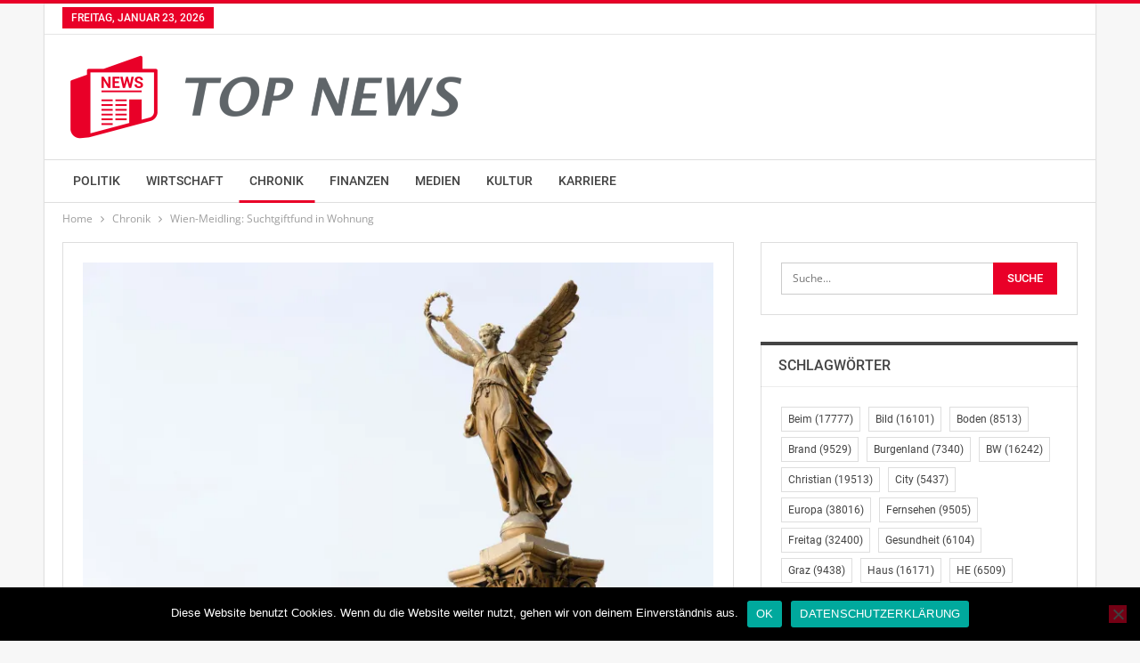

--- FILE ---
content_type: text/html; charset=UTF-8
request_url: https://www.top-news.at/2018/04/10/wien-meidling-suchtgiftfund-in-wohnung/
body_size: 14854
content:
<!DOCTYPE html>
<!--[if IE 8]>
<html class="ie ie8" lang="de"> <![endif]-->
<!--[if IE 9]>
<html class="ie ie9" lang="de"> <![endif]-->
<!--[if gt IE 9]><!-->
<html lang="de"> <!--<![endif]-->
<head>
<meta charset="UTF-8">
<meta http-equiv="X-UA-Compatible" content="IE=edge">
<meta name="viewport" content="width=device-width, initial-scale=1.0">
<link rel="pingback" href="https://www.top-news.at/xmlrpc.php"/>
<meta name='robots' content='index, follow, max-image-preview:large, max-snippet:-1, max-video-preview:-1' />
<style>img:is([sizes="auto" i], [sizes^="auto," i]) { contain-intrinsic-size: 3000px 1500px }</style>
<!-- This site is optimized with the Yoast SEO plugin v26.8 - https://yoast.com/product/yoast-seo-wordpress/ -->
<title>Wien-Meidling: Suchtgiftfund in Wohnung &#8902; TOP News Österreich - Nachrichten aus Österreich und der ganzen Welt</title>
<meta name="description" content="Auf TOP News Österreich erfahren jetzt schnell und aktuelle alles was in Österreich und der Welt passiert - kurz und direkt!" />
<link rel="canonical" href="https://www.top-news.at/2018/04/10/wien-meidling-suchtgiftfund-in-wohnung/" />
<meta property="og:locale" content="de_DE" />
<meta property="og:type" content="article" />
<meta property="og:title" content="Wien-Meidling: Suchtgiftfund in Wohnung &#8902; TOP News Österreich - Nachrichten aus Österreich und der ganzen Welt" />
<meta property="og:description" content="Auf TOP News Österreich erfahren jetzt schnell und aktuelle alles was in Österreich und der Welt passiert - kurz und direkt!" />
<meta property="og:url" content="https://www.top-news.at/2018/04/10/wien-meidling-suchtgiftfund-in-wohnung/" />
<meta property="og:site_name" content="TOP News Österreich - Nachrichten aus Österreich und der ganzen Welt" />
<meta property="article:published_time" content="2018-04-10T07:51:53+00:00" />
<meta property="og:image" content="https://i1.wp.com/www.top-news.at/wp-content/uploads/2019/02/chronik_8.jpg?fit=4928%2C3264&ssl=1" />
<meta property="og:image:width" content="4928" />
<meta property="og:image:height" content="3264" />
<meta property="og:image:type" content="image/jpeg" />
<meta name="author" content="admin" />
<meta name="twitter:card" content="summary_large_image" />
<meta name="twitter:label1" content="Verfasst von" />
<meta name="twitter:data1" content="admin" />
<meta name="twitter:label2" content="Geschätzte Lesezeit" />
<meta name="twitter:data2" content="1 Minute" />
<script type="application/ld+json" class="yoast-schema-graph">{"@context":"https://schema.org","@graph":[{"@type":"Article","@id":"https://www.top-news.at/2018/04/10/wien-meidling-suchtgiftfund-in-wohnung/#article","isPartOf":{"@id":"https://www.top-news.at/2018/04/10/wien-meidling-suchtgiftfund-in-wohnung/"},"author":{"name":"admin","@id":"https://www.top-news.at/#/schema/person/0a268abb16b5b7f5c3f74d84dab8ca41"},"headline":"Wien-Meidling: Suchtgiftfund in Wohnung","datePublished":"2018-04-10T07:51:53+00:00","mainEntityOfPage":{"@id":"https://www.top-news.at/2018/04/10/wien-meidling-suchtgiftfund-in-wohnung/"},"wordCount":200,"publisher":{"@id":"https://www.top-news.at/#organization"},"image":{"@id":"https://www.top-news.at/2018/04/10/wien-meidling-suchtgiftfund-in-wohnung/#primaryimage"},"thumbnailUrl":"https://i0.wp.com/www.top-news.at/wp-content/uploads/2019/02/chronik_8.jpg?fit=4928%2C3264&ssl=1","keywords":["Wien"],"articleSection":["Chronik"],"inLanguage":"de"},{"@type":"WebPage","@id":"https://www.top-news.at/2018/04/10/wien-meidling-suchtgiftfund-in-wohnung/","url":"https://www.top-news.at/2018/04/10/wien-meidling-suchtgiftfund-in-wohnung/","name":"Wien-Meidling: Suchtgiftfund in Wohnung &#8902; TOP News Österreich - Nachrichten aus Österreich und der ganzen Welt","isPartOf":{"@id":"https://www.top-news.at/#website"},"primaryImageOfPage":{"@id":"https://www.top-news.at/2018/04/10/wien-meidling-suchtgiftfund-in-wohnung/#primaryimage"},"image":{"@id":"https://www.top-news.at/2018/04/10/wien-meidling-suchtgiftfund-in-wohnung/#primaryimage"},"thumbnailUrl":"https://i0.wp.com/www.top-news.at/wp-content/uploads/2019/02/chronik_8.jpg?fit=4928%2C3264&ssl=1","datePublished":"2018-04-10T07:51:53+00:00","description":"Auf TOP News Österreich erfahren jetzt schnell und aktuelle alles was in Österreich und der Welt passiert - kurz und direkt!","breadcrumb":{"@id":"https://www.top-news.at/2018/04/10/wien-meidling-suchtgiftfund-in-wohnung/#breadcrumb"},"inLanguage":"de","potentialAction":[{"@type":"ReadAction","target":["https://www.top-news.at/2018/04/10/wien-meidling-suchtgiftfund-in-wohnung/"]}]},{"@type":"ImageObject","inLanguage":"de","@id":"https://www.top-news.at/2018/04/10/wien-meidling-suchtgiftfund-in-wohnung/#primaryimage","url":"https://i0.wp.com/www.top-news.at/wp-content/uploads/2019/02/chronik_8.jpg?fit=4928%2C3264&ssl=1","contentUrl":"https://i0.wp.com/www.top-news.at/wp-content/uploads/2019/02/chronik_8.jpg?fit=4928%2C3264&ssl=1","width":4928,"height":3264},{"@type":"BreadcrumbList","@id":"https://www.top-news.at/2018/04/10/wien-meidling-suchtgiftfund-in-wohnung/#breadcrumb","itemListElement":[{"@type":"ListItem","position":1,"name":"Startseite","item":"https://www.top-news.at/"},{"@type":"ListItem","position":2,"name":"Wien-Meidling: Suchtgiftfund in Wohnung"}]},{"@type":"WebSite","@id":"https://www.top-news.at/#website","url":"https://www.top-news.at/","name":"TOP News Österreich - Nachrichten aus Österreich und der ganzen Welt","description":"","publisher":{"@id":"https://www.top-news.at/#organization"},"potentialAction":[{"@type":"SearchAction","target":{"@type":"EntryPoint","urlTemplate":"https://www.top-news.at/?s={search_term_string}"},"query-input":{"@type":"PropertyValueSpecification","valueRequired":true,"valueName":"search_term_string"}}],"inLanguage":"de"},{"@type":"Organization","@id":"https://www.top-news.at/#organization","name":"TOP News Österreich Nachrichten","url":"https://www.top-news.at/","logo":{"@type":"ImageObject","inLanguage":"de","@id":"https://www.top-news.at/#/schema/logo/image/","url":"https://i0.wp.com/www.top-news.at/wp-content/uploads/2019/02/logo_1200x1200_trans.png?fit=1200%2C1200&ssl=1","contentUrl":"https://i0.wp.com/www.top-news.at/wp-content/uploads/2019/02/logo_1200x1200_trans.png?fit=1200%2C1200&ssl=1","width":1200,"height":1200,"caption":"TOP News Österreich Nachrichten"},"image":{"@id":"https://www.top-news.at/#/schema/logo/image/"}},{"@type":"Person","@id":"https://www.top-news.at/#/schema/person/0a268abb16b5b7f5c3f74d84dab8ca41","name":"admin","image":{"@type":"ImageObject","inLanguage":"de","@id":"https://www.top-news.at/#/schema/person/image/","url":"https://secure.gravatar.com/avatar/06172c2fdc46c84268db6cfc9957e429e7eb071a5cc08655705bfa4bcf35b51b?s=96&d=mm&r=g","contentUrl":"https://secure.gravatar.com/avatar/06172c2fdc46c84268db6cfc9957e429e7eb071a5cc08655705bfa4bcf35b51b?s=96&d=mm&r=g","caption":"admin"},"url":"https://www.top-news.at/author/admin/"}]}</script>
<!-- / Yoast SEO plugin. -->
<link rel='dns-prefetch' href='//secure.gravatar.com' />
<link rel='dns-prefetch' href='//cdn.jsdelivr.net' />
<link rel='dns-prefetch' href='//stats.wp.com' />
<link rel='dns-prefetch' href='//v0.wordpress.com' />
<link rel='dns-prefetch' href='//widgets.wp.com' />
<link rel='dns-prefetch' href='//s0.wp.com' />
<link rel='dns-prefetch' href='//0.gravatar.com' />
<link rel='dns-prefetch' href='//1.gravatar.com' />
<link rel='dns-prefetch' href='//2.gravatar.com' />
<link rel='preconnect' href='//i0.wp.com' />
<link rel='preconnect' href='//c0.wp.com' />
<link rel="alternate" type="application/rss+xml" title="TOP News Österreich - Nachrichten aus Österreich und der ganzen Welt &raquo; Feed" href="https://www.top-news.at/feed/" />
<link rel="alternate" type="application/rss+xml" title="TOP News Österreich - Nachrichten aus Österreich und der ganzen Welt &raquo; Kommentar-Feed" href="https://www.top-news.at/comments/feed/" />
<link rel="alternate" type="application/rss+xml" title="TOP News Österreich - Nachrichten aus Österreich und der ganzen Welt &raquo; Wien-Meidling: Suchtgiftfund in Wohnung-Kommentar-Feed" href="https://www.top-news.at/2018/04/10/wien-meidling-suchtgiftfund-in-wohnung/feed/" />
<link rel='stylesheet' id='jetpack_related-posts-css' href='https://c0.wp.com/p/jetpack/15.4/modules/related-posts/related-posts.css' type='text/css' media='all' />
<link rel='stylesheet' id='wp-block-library-css' href='https://c0.wp.com/c/6.8.3/wp-includes/css/dist/block-library/style.min.css' type='text/css' media='all' />
<style id='classic-theme-styles-inline-css' type='text/css'>
/*! This file is auto-generated */
.wp-block-button__link{color:#fff;background-color:#32373c;border-radius:9999px;box-shadow:none;text-decoration:none;padding:calc(.667em + 2px) calc(1.333em + 2px);font-size:1.125em}.wp-block-file__button{background:#32373c;color:#fff;text-decoration:none}
</style>
<link rel='stylesheet' id='mediaelement-css' href='https://c0.wp.com/c/6.8.3/wp-includes/js/mediaelement/mediaelementplayer-legacy.min.css' type='text/css' media='all' />
<link rel='stylesheet' id='wp-mediaelement-css' href='https://c0.wp.com/c/6.8.3/wp-includes/js/mediaelement/wp-mediaelement.min.css' type='text/css' media='all' />
<style id='jetpack-sharing-buttons-style-inline-css' type='text/css'>
.jetpack-sharing-buttons__services-list{display:flex;flex-direction:row;flex-wrap:wrap;gap:0;list-style-type:none;margin:5px;padding:0}.jetpack-sharing-buttons__services-list.has-small-icon-size{font-size:12px}.jetpack-sharing-buttons__services-list.has-normal-icon-size{font-size:16px}.jetpack-sharing-buttons__services-list.has-large-icon-size{font-size:24px}.jetpack-sharing-buttons__services-list.has-huge-icon-size{font-size:36px}@media print{.jetpack-sharing-buttons__services-list{display:none!important}}.editor-styles-wrapper .wp-block-jetpack-sharing-buttons{gap:0;padding-inline-start:0}ul.jetpack-sharing-buttons__services-list.has-background{padding:1.25em 2.375em}
</style>
<style id='global-styles-inline-css' type='text/css'>
:root{--wp--preset--aspect-ratio--square: 1;--wp--preset--aspect-ratio--4-3: 4/3;--wp--preset--aspect-ratio--3-4: 3/4;--wp--preset--aspect-ratio--3-2: 3/2;--wp--preset--aspect-ratio--2-3: 2/3;--wp--preset--aspect-ratio--16-9: 16/9;--wp--preset--aspect-ratio--9-16: 9/16;--wp--preset--color--black: #000000;--wp--preset--color--cyan-bluish-gray: #abb8c3;--wp--preset--color--white: #ffffff;--wp--preset--color--pale-pink: #f78da7;--wp--preset--color--vivid-red: #cf2e2e;--wp--preset--color--luminous-vivid-orange: #ff6900;--wp--preset--color--luminous-vivid-amber: #fcb900;--wp--preset--color--light-green-cyan: #7bdcb5;--wp--preset--color--vivid-green-cyan: #00d084;--wp--preset--color--pale-cyan-blue: #8ed1fc;--wp--preset--color--vivid-cyan-blue: #0693e3;--wp--preset--color--vivid-purple: #9b51e0;--wp--preset--gradient--vivid-cyan-blue-to-vivid-purple: linear-gradient(135deg,rgba(6,147,227,1) 0%,rgb(155,81,224) 100%);--wp--preset--gradient--light-green-cyan-to-vivid-green-cyan: linear-gradient(135deg,rgb(122,220,180) 0%,rgb(0,208,130) 100%);--wp--preset--gradient--luminous-vivid-amber-to-luminous-vivid-orange: linear-gradient(135deg,rgba(252,185,0,1) 0%,rgba(255,105,0,1) 100%);--wp--preset--gradient--luminous-vivid-orange-to-vivid-red: linear-gradient(135deg,rgba(255,105,0,1) 0%,rgb(207,46,46) 100%);--wp--preset--gradient--very-light-gray-to-cyan-bluish-gray: linear-gradient(135deg,rgb(238,238,238) 0%,rgb(169,184,195) 100%);--wp--preset--gradient--cool-to-warm-spectrum: linear-gradient(135deg,rgb(74,234,220) 0%,rgb(151,120,209) 20%,rgb(207,42,186) 40%,rgb(238,44,130) 60%,rgb(251,105,98) 80%,rgb(254,248,76) 100%);--wp--preset--gradient--blush-light-purple: linear-gradient(135deg,rgb(255,206,236) 0%,rgb(152,150,240) 100%);--wp--preset--gradient--blush-bordeaux: linear-gradient(135deg,rgb(254,205,165) 0%,rgb(254,45,45) 50%,rgb(107,0,62) 100%);--wp--preset--gradient--luminous-dusk: linear-gradient(135deg,rgb(255,203,112) 0%,rgb(199,81,192) 50%,rgb(65,88,208) 100%);--wp--preset--gradient--pale-ocean: linear-gradient(135deg,rgb(255,245,203) 0%,rgb(182,227,212) 50%,rgb(51,167,181) 100%);--wp--preset--gradient--electric-grass: linear-gradient(135deg,rgb(202,248,128) 0%,rgb(113,206,126) 100%);--wp--preset--gradient--midnight: linear-gradient(135deg,rgb(2,3,129) 0%,rgb(40,116,252) 100%);--wp--preset--font-size--small: 13px;--wp--preset--font-size--medium: 20px;--wp--preset--font-size--large: 36px;--wp--preset--font-size--x-large: 42px;--wp--preset--spacing--20: 0.44rem;--wp--preset--spacing--30: 0.67rem;--wp--preset--spacing--40: 1rem;--wp--preset--spacing--50: 1.5rem;--wp--preset--spacing--60: 2.25rem;--wp--preset--spacing--70: 3.38rem;--wp--preset--spacing--80: 5.06rem;--wp--preset--shadow--natural: 6px 6px 9px rgba(0, 0, 0, 0.2);--wp--preset--shadow--deep: 12px 12px 50px rgba(0, 0, 0, 0.4);--wp--preset--shadow--sharp: 6px 6px 0px rgba(0, 0, 0, 0.2);--wp--preset--shadow--outlined: 6px 6px 0px -3px rgba(255, 255, 255, 1), 6px 6px rgba(0, 0, 0, 1);--wp--preset--shadow--crisp: 6px 6px 0px rgba(0, 0, 0, 1);}:where(.is-layout-flex){gap: 0.5em;}:where(.is-layout-grid){gap: 0.5em;}body .is-layout-flex{display: flex;}.is-layout-flex{flex-wrap: wrap;align-items: center;}.is-layout-flex > :is(*, div){margin: 0;}body .is-layout-grid{display: grid;}.is-layout-grid > :is(*, div){margin: 0;}:where(.wp-block-columns.is-layout-flex){gap: 2em;}:where(.wp-block-columns.is-layout-grid){gap: 2em;}:where(.wp-block-post-template.is-layout-flex){gap: 1.25em;}:where(.wp-block-post-template.is-layout-grid){gap: 1.25em;}.has-black-color{color: var(--wp--preset--color--black) !important;}.has-cyan-bluish-gray-color{color: var(--wp--preset--color--cyan-bluish-gray) !important;}.has-white-color{color: var(--wp--preset--color--white) !important;}.has-pale-pink-color{color: var(--wp--preset--color--pale-pink) !important;}.has-vivid-red-color{color: var(--wp--preset--color--vivid-red) !important;}.has-luminous-vivid-orange-color{color: var(--wp--preset--color--luminous-vivid-orange) !important;}.has-luminous-vivid-amber-color{color: var(--wp--preset--color--luminous-vivid-amber) !important;}.has-light-green-cyan-color{color: var(--wp--preset--color--light-green-cyan) !important;}.has-vivid-green-cyan-color{color: var(--wp--preset--color--vivid-green-cyan) !important;}.has-pale-cyan-blue-color{color: var(--wp--preset--color--pale-cyan-blue) !important;}.has-vivid-cyan-blue-color{color: var(--wp--preset--color--vivid-cyan-blue) !important;}.has-vivid-purple-color{color: var(--wp--preset--color--vivid-purple) !important;}.has-black-background-color{background-color: var(--wp--preset--color--black) !important;}.has-cyan-bluish-gray-background-color{background-color: var(--wp--preset--color--cyan-bluish-gray) !important;}.has-white-background-color{background-color: var(--wp--preset--color--white) !important;}.has-pale-pink-background-color{background-color: var(--wp--preset--color--pale-pink) !important;}.has-vivid-red-background-color{background-color: var(--wp--preset--color--vivid-red) !important;}.has-luminous-vivid-orange-background-color{background-color: var(--wp--preset--color--luminous-vivid-orange) !important;}.has-luminous-vivid-amber-background-color{background-color: var(--wp--preset--color--luminous-vivid-amber) !important;}.has-light-green-cyan-background-color{background-color: var(--wp--preset--color--light-green-cyan) !important;}.has-vivid-green-cyan-background-color{background-color: var(--wp--preset--color--vivid-green-cyan) !important;}.has-pale-cyan-blue-background-color{background-color: var(--wp--preset--color--pale-cyan-blue) !important;}.has-vivid-cyan-blue-background-color{background-color: var(--wp--preset--color--vivid-cyan-blue) !important;}.has-vivid-purple-background-color{background-color: var(--wp--preset--color--vivid-purple) !important;}.has-black-border-color{border-color: var(--wp--preset--color--black) !important;}.has-cyan-bluish-gray-border-color{border-color: var(--wp--preset--color--cyan-bluish-gray) !important;}.has-white-border-color{border-color: var(--wp--preset--color--white) !important;}.has-pale-pink-border-color{border-color: var(--wp--preset--color--pale-pink) !important;}.has-vivid-red-border-color{border-color: var(--wp--preset--color--vivid-red) !important;}.has-luminous-vivid-orange-border-color{border-color: var(--wp--preset--color--luminous-vivid-orange) !important;}.has-luminous-vivid-amber-border-color{border-color: var(--wp--preset--color--luminous-vivid-amber) !important;}.has-light-green-cyan-border-color{border-color: var(--wp--preset--color--light-green-cyan) !important;}.has-vivid-green-cyan-border-color{border-color: var(--wp--preset--color--vivid-green-cyan) !important;}.has-pale-cyan-blue-border-color{border-color: var(--wp--preset--color--pale-cyan-blue) !important;}.has-vivid-cyan-blue-border-color{border-color: var(--wp--preset--color--vivid-cyan-blue) !important;}.has-vivid-purple-border-color{border-color: var(--wp--preset--color--vivid-purple) !important;}.has-vivid-cyan-blue-to-vivid-purple-gradient-background{background: var(--wp--preset--gradient--vivid-cyan-blue-to-vivid-purple) !important;}.has-light-green-cyan-to-vivid-green-cyan-gradient-background{background: var(--wp--preset--gradient--light-green-cyan-to-vivid-green-cyan) !important;}.has-luminous-vivid-amber-to-luminous-vivid-orange-gradient-background{background: var(--wp--preset--gradient--luminous-vivid-amber-to-luminous-vivid-orange) !important;}.has-luminous-vivid-orange-to-vivid-red-gradient-background{background: var(--wp--preset--gradient--luminous-vivid-orange-to-vivid-red) !important;}.has-very-light-gray-to-cyan-bluish-gray-gradient-background{background: var(--wp--preset--gradient--very-light-gray-to-cyan-bluish-gray) !important;}.has-cool-to-warm-spectrum-gradient-background{background: var(--wp--preset--gradient--cool-to-warm-spectrum) !important;}.has-blush-light-purple-gradient-background{background: var(--wp--preset--gradient--blush-light-purple) !important;}.has-blush-bordeaux-gradient-background{background: var(--wp--preset--gradient--blush-bordeaux) !important;}.has-luminous-dusk-gradient-background{background: var(--wp--preset--gradient--luminous-dusk) !important;}.has-pale-ocean-gradient-background{background: var(--wp--preset--gradient--pale-ocean) !important;}.has-electric-grass-gradient-background{background: var(--wp--preset--gradient--electric-grass) !important;}.has-midnight-gradient-background{background: var(--wp--preset--gradient--midnight) !important;}.has-small-font-size{font-size: var(--wp--preset--font-size--small) !important;}.has-medium-font-size{font-size: var(--wp--preset--font-size--medium) !important;}.has-large-font-size{font-size: var(--wp--preset--font-size--large) !important;}.has-x-large-font-size{font-size: var(--wp--preset--font-size--x-large) !important;}
:where(.wp-block-post-template.is-layout-flex){gap: 1.25em;}:where(.wp-block-post-template.is-layout-grid){gap: 1.25em;}
:where(.wp-block-columns.is-layout-flex){gap: 2em;}:where(.wp-block-columns.is-layout-grid){gap: 2em;}
:root :where(.wp-block-pullquote){font-size: 1.5em;line-height: 1.6;}
</style>
<!-- <link rel='stylesheet' id='cookie-notice-front-css' href='https://www.top-news.at/wp-content/plugins/cookie-notice/css/front.min.css?ver=2.5.11' type='text/css' media='all' /> -->
<link rel="stylesheet" type="text/css" href="//www.top-news.at/wp-content/cache/wpfc-minified/7b42jkh0/7y9ch.css" media="all"/>
<link rel='stylesheet' id='jetpack_likes-css' href='https://c0.wp.com/p/jetpack/15.4/modules/likes/style.css' type='text/css' media='all' />
<!-- <link rel='stylesheet' id='better-framework-main-fonts-css' href='//www.top-news.at/wp-content/uploads/omgf/better-framework-main-fonts/better-framework-main-fonts.css?ver=1662653345' type='text/css' media='all' /> -->
<link rel="stylesheet" type="text/css" href="//www.top-news.at/wp-content/cache/wpfc-minified/eewuostx/7y9ch.css" media="all"/>
<script type="text/javascript" id="jetpack_related-posts-js-extra">
/* <![CDATA[ */
var related_posts_js_options = {"post_heading":"h4"};
/* ]]> */
</script>
<script type="text/javascript" src="https://c0.wp.com/p/jetpack/15.4/_inc/build/related-posts/related-posts.min.js" id="jetpack_related-posts-js"></script>
<script type="text/javascript" id="cookie-notice-front-js-before">
/* <![CDATA[ */
var cnArgs = {"ajaxUrl":"https:\/\/www.top-news.at\/wp-admin\/admin-ajax.php","nonce":"aa149bc515","hideEffect":"fade","position":"bottom","onScroll":false,"onScrollOffset":100,"onClick":false,"cookieName":"cookie_notice_accepted","cookieTime":2592000,"cookieTimeRejected":2592000,"globalCookie":false,"redirection":false,"cache":false,"revokeCookies":false,"revokeCookiesOpt":"automatic"};
/* ]]> */
</script>
<script type="text/javascript" src="https://www.top-news.at/wp-content/plugins/cookie-notice/js/front.min.js?ver=2.5.11" id="cookie-notice-front-js"></script>
<script type="text/javascript" src="https://c0.wp.com/c/6.8.3/wp-includes/js/jquery/jquery.min.js" id="jquery-core-js"></script>
<script type="text/javascript" src="https://c0.wp.com/c/6.8.3/wp-includes/js/jquery/jquery-migrate.min.js" id="jquery-migrate-js"></script>
<!--[if lt IE 9]>
<script type="text/javascript" src="https://www.top-news.at/wp-content/plugins/better-adsmanager/includes/libs/better-framework/assets/js/html5shiv.min.js?ver=3.15.0" id="bf-html5shiv-js"></script>
<![endif]-->
<!--[if lt IE 9]>
<script type="text/javascript" src="https://www.top-news.at/wp-content/plugins/better-adsmanager/includes/libs/better-framework/assets/js/respond.min.js?ver=3.15.0" id="bf-respond-js"></script>
<![endif]-->
<link rel="https://api.w.org/" href="https://www.top-news.at/wp-json/" /><link rel="alternate" title="JSON" type="application/json" href="https://www.top-news.at/wp-json/wp/v2/posts/61429" /><link rel="EditURI" type="application/rsd+xml" title="RSD" href="https://www.top-news.at/xmlrpc.php?rsd" />
<meta name="generator" content="WordPress 6.8.3" />
<link rel='shortlink' href='https://wp.me/paLZwt-fYN' />
<link rel="alternate" title="oEmbed (JSON)" type="application/json+oembed" href="https://www.top-news.at/wp-json/oembed/1.0/embed?url=https%3A%2F%2Fwww.top-news.at%2F2018%2F04%2F10%2Fwien-meidling-suchtgiftfund-in-wohnung%2F" />
<!-- Google tag (gtag.js) -->
<script async src="https://www.googletagmanager.com/gtag/js?id=G-CBEHB0SYX9"></script>
<script>
window.dataLayer = window.dataLayer || [];
function gtag(){dataLayer.push(arguments);}
gtag('js', new Date());
gtag('config', 'G-CBEHB0SYX9');
</script>  	<style>img#wpstats{display:none}</style>
<link rel="apple-touch-icon" sizes="180x180" href="/wp-content/uploads/fbrfg/apple-touch-icon.png">
<link rel="icon" type="image/png" sizes="32x32" href="/wp-content/uploads/fbrfg/favicon-32x32.png">
<link rel="icon" type="image/png" sizes="16x16" href="/wp-content/uploads/fbrfg/favicon-16x16.png">
<link rel="manifest" href="/wp-content/uploads/fbrfg/site.webmanifest">
<link rel="mask-icon" href="/wp-content/uploads/fbrfg/safari-pinned-tab.svg" color="#5bbad5">
<link rel="shortcut icon" href="/wp-content/uploads/fbrfg/favicon.ico">
<meta name="msapplication-TileColor" content="#da532c">
<meta name="msapplication-config" content="/wp-content/uploads/fbrfg/browserconfig.xml">
<meta name="theme-color" content="#ffffff"><script type="application/ld+json">{
"@context": "http://schema.org/",
"@type": "Organization",
"@id": "#organization",
"logo": {
"@type": "ImageObject",
"url": "https://www.top-news.at/wp-content/uploads/2019/02/logo_100x488_trans.png"
},
"url": "https://www.top-news.at/",
"name": "TOP News \u00d6sterreich - Nachrichten aus \u00d6sterreich und der ganzen Welt",
"description": ""
}</script>
<script type="application/ld+json">{
"@context": "http://schema.org/",
"@type": "WebSite",
"name": "TOP News \u00d6sterreich - Nachrichten aus \u00d6sterreich und der ganzen Welt",
"alternateName": "",
"url": "https://www.top-news.at/"
}</script>
<script type="application/ld+json">{
"@context": "http://schema.org/",
"@type": "NewsArticle",
"headline": "Wien-Meidling: Suchtgiftfund in Wohnung",
"description": "\t\t\t\tWien (OTS) - Am 06. April 2018 um 21:15 Uhr wurden drei Streifenw\u00e4gen des Stadtpolizeikommandos Meidling in eine Wohnung in die Mandlgasse gerufen. Eine Hausbewohnerin hatte zuvor die Polizei verst\u00e4ndigt, weil sie einen offenbar heftigen Streit a",
"datePublished": "2018-04-10",
"dateModified": "2018-04-10",
"author": {
"@type": "Person",
"@id": "#person-admin",
"name": "admin"
},
"image": "https://i0.wp.com/www.top-news.at/wp-content/uploads/2019/02/chronik_8.jpg?fit=4928%2C3264&ssl=1",
"interactionStatistic": [
{
"@type": "InteractionCounter",
"interactionType": "http://schema.org/CommentAction",
"userInteractionCount": "0"
}
],
"publisher": {
"@id": "#organization"
},
"mainEntityOfPage": "https://www.top-news.at/2018/04/10/wien-meidling-suchtgiftfund-in-wohnung/"
}</script>
<!-- <link rel='stylesheet' id='bf-minifed-css-1' href='https://www.top-news.at/wp-content/bs-booster-cache/324eff5abc26119f38e6f4e8c711e082.css' type='text/css' media='all' /> -->
<!-- <link rel='stylesheet' id='7.7.0-1767178812' href='https://www.top-news.at/wp-content/bs-booster-cache/cb874e458007d16c0a7a8f6d09886a05.css' type='text/css' media='all' /> -->
<link rel="stylesheet" type="text/css" href="//www.top-news.at/wp-content/cache/wpfc-minified/kaz6y3tv/2m17a.css" media="all"/>
<link rel="icon" href="https://i0.wp.com/www.top-news.at/wp-content/uploads/2019/02/logo_1200x1200_trans.png?fit=32%2C32&#038;ssl=1" sizes="32x32" />
<link rel="icon" href="https://i0.wp.com/www.top-news.at/wp-content/uploads/2019/02/logo_1200x1200_trans.png?fit=192%2C192&#038;ssl=1" sizes="192x192" />
<link rel="apple-touch-icon" href="https://i0.wp.com/www.top-news.at/wp-content/uploads/2019/02/logo_1200x1200_trans.png?fit=180%2C180&#038;ssl=1" />
<meta name="msapplication-TileImage" content="https://i0.wp.com/www.top-news.at/wp-content/uploads/2019/02/logo_1200x1200_trans.png?fit=270%2C270&#038;ssl=1" />
<!-- BetterFramework Head Inline CSS -->
<style>
i.post-author.author {
display: none;
}
.post-title {
text-transform: none !important;
}
</style>
<!-- /BetterFramework Head Inline CSS-->
</head>
<body class="wp-singular post-template-default single single-post postid-61429 single-format-standard wp-theme-publisher cookies-not-set bs-theme bs-publisher bs-publisher-clean-tech active-light-box active-top-line ltr close-rh page-layout-2-col-right boxed single-prim-cat-6 single-cat-6  bs-ll-a" dir="ltr">
<div class="main-wrap content-main-wrap">
<header id="header" class="site-header header-style-2 full-width" itemscope="itemscope" itemtype="https://schema.org/WPHeader">
<section class="topbar topbar-style-1 hidden-xs hidden-xs">
<div class="content-wrap">
<div class="container">
<div class="topbar-inner clearfix">
<div class="section-menu">
<div id="menu-top" class="menu top-menu-wrapper" role="navigation" itemscope="itemscope" itemtype="https://schema.org/SiteNavigationElement">
<nav class="top-menu-container">
<ul id="top-navigation" class="top-menu menu clearfix bsm-pure">
<li id="topbar-date" class="menu-item menu-item-date">
<span
class="topbar-date">Freitag, Januar 23, 2026</span>
</li>
</ul>
</nav>
</div>
</div>
</div>
</div>
</div>
</section>
<div class="header-inner">
<div class="content-wrap">
<div class="container">
<div class="row">
<div class="row-height">
<div class="logo-col col-xs-12">
<div class="col-inside">
<div id="site-branding" class="site-branding">
<p  id="site-title" class="logo h1 img-logo">
<a href="https://www.top-news.at/" itemprop="url" rel="home">
<img id="site-logo" src="https://www.top-news.at/wp-content/uploads/2019/02/logo_100x488_trans.png"
alt="TOP News"  />
<span class="site-title">TOP News - </span>
</a>
</p>
</div><!-- .site-branding -->
</div>
</div>
</div>
</div>
</div>
</div>
</div>
<div id="menu-main" class="menu main-menu-wrapper" role="navigation" itemscope="itemscope" itemtype="https://schema.org/SiteNavigationElement">
<div class="main-menu-inner">
<div class="content-wrap">
<div class="container">
<nav class="main-menu-container">
<ul id="main-navigation" class="main-menu menu bsm-pure clearfix">
<li id="menu-item-14" class="menu-item menu-item-type-taxonomy menu-item-object-category menu-term-3 better-anim-fade menu-item-14"><a href="https://www.top-news.at/category/politik/">Politik</a></li>
<li id="menu-item-15" class="menu-item menu-item-type-taxonomy menu-item-object-category menu-term-4 better-anim-fade menu-item-15"><a href="https://www.top-news.at/category/wirtschaft/">Wirtschaft</a></li>
<li id="menu-item-9" class="menu-item menu-item-type-taxonomy menu-item-object-category current-post-ancestor current-menu-parent current-post-parent menu-term-6 better-anim-fade menu-item-9"><a href="https://www.top-news.at/category/chronik/">Chronik</a></li>
<li id="menu-item-10" class="menu-item menu-item-type-taxonomy menu-item-object-category menu-term-5 better-anim-fade menu-item-10"><a href="https://www.top-news.at/category/finanzen/">Finanzen</a></li>
<li id="menu-item-13" class="menu-item menu-item-type-taxonomy menu-item-object-category menu-term-7 better-anim-fade menu-item-13"><a href="https://www.top-news.at/category/medien/">Medien</a></li>
<li id="menu-item-12" class="menu-item menu-item-type-taxonomy menu-item-object-category menu-term-8 better-anim-fade menu-item-12"><a href="https://www.top-news.at/category/kultur/">Kultur</a></li>
<li id="menu-item-11" class="menu-item menu-item-type-taxonomy menu-item-object-category menu-term-9 better-anim-fade menu-item-11"><a href="https://www.top-news.at/category/karriere/">Karriere</a></li>
</ul><!-- #main-navigation -->
</nav><!-- .main-menu-container -->
</div>
</div>
</div>
</div><!-- .menu -->
</header><!-- .header -->
<div class="rh-header clearfix light deferred-block-exclude">
<div class="rh-container clearfix">
<div class="menu-container close">
<span class="menu-handler"><span class="lines"></span></span>
</div><!-- .menu-container -->
<div class="logo-container rh-img-logo">
<a href="https://www.top-news.at/" itemprop="url" rel="home">
<img src="https://www.top-news.at/wp-content/uploads/2019/02/logo_100x488_trans.png"
alt="TOP News Österreich - Nachrichten aus Österreich und der ganzen Welt"  />				</a>
</div><!-- .logo-container -->
</div><!-- .rh-container -->
</div><!-- .rh-header -->
<nav role="navigation" aria-label="Breadcrumbs" class="bf-breadcrumb clearfix bc-top-style"><div class="container bf-breadcrumb-container"><ul class="bf-breadcrumb-items" itemscope itemtype="http://schema.org/BreadcrumbList"><meta name="numberOfItems" content="3" /><meta name="itemListOrder" content="Ascending" /><li itemprop="itemListElement" itemscope itemtype="http://schema.org/ListItem" class="bf-breadcrumb-item bf-breadcrumb-begin"><a itemprop="item" href="https://www.top-news.at" rel="home"><span itemprop="name">Home</span></a><meta itemprop="position" content="1" /></li><li itemprop="itemListElement" itemscope itemtype="http://schema.org/ListItem" class="bf-breadcrumb-item"><a itemprop="item" href="https://www.top-news.at/category/chronik/" ><span itemprop="name">Chronik</span></a><meta itemprop="position" content="2" /></li><li itemprop="itemListElement" itemscope itemtype="http://schema.org/ListItem" class="bf-breadcrumb-item bf-breadcrumb-end"><span itemprop="name">Wien-Meidling: Suchtgiftfund in Wohnung</span><meta itemprop="item" content="https://www.top-news.at/2018/04/10/wien-meidling-suchtgiftfund-in-wohnung/"/><meta itemprop="position" content="3" /></li></ul></div></nav><div class="content-wrap">
<main id="content" class="content-container">
<div class="container layout-2-col layout-2-col-1 layout-right-sidebar layout-bc-before post-template-10">
<div class="row main-section">
<div class="col-sm-8 content-column">
<div class="single-container">
<article id="post-61429" class="post-61429 post type-post status-publish format-standard has-post-thumbnail  category-chronik tag-wien single-post-content">
<div class="single-featured"><img  alt="" data-src="https://i0.wp.com/www.top-news.at/wp-content/uploads/2019/02/chronik_8.jpg?resize=750%2C430&amp;ssl=1"></div>
<div class="post-header-inner">
<div class="post-header-title">
<h1 class="single-post-title">
<span class="post-title" itemprop="headline">Wien-Meidling: Suchtgiftfund in Wohnung</span>
</h1>
<div class="post-meta single-post-meta">
<span class="time"><time class="post-published updated"
datetime="2018-04-10T08:51:53+02:00">von <b>10. April 2018 08:51</b></time></span>
<span class="views post-meta-views rank-default" data-bpv-post="61429"><i class="bf-icon  fa fa-eye"></i> 183</span></div>
</div>
</div>
<div class="entry-content clearfix single-post-content">
<div class="continue-reading-content close"><p class="news_newstext">Wien (OTS) &#8211; Am 06. April 2018 um 21:15 Uhr wurden drei Streifenwägen des Stadtpolizeikommandos Meidling in eine Wohnung in die Mandlgasse gerufen. Eine Hausbewohnerin hatte zuvor die Polizei verständigt, weil sie einen offenbar heftigen Streit aus einer Wohnung wahrnehmen konnte. Eine 32-jährige Frau öffnete den Polizisten die Türe und sagte, dass es keinen Streit gegeben hätte. Da die Beamten jedoch Geräusche sowie einen starken Marihuana-Geruch aus der Wohnung wahrnehmen konnten, wurde Nachschau gehalten. Dabei konnte in einem Zimmer eine Indoor-Hanfaufzucht in einem entsprechenden Zelt vorgefunden und insgesamt 49 Cannabispflanzen sichergestellt werden. Die professionell angelegte Aufzucht wurde auch mit Ventilatoren belüftet und mithilfe einer Zeitschaltuhr beleuchtet. Weiters konnten in der Wohnung mehrere Gramm Heroin sichergestellt werden. Die 32-Jährige, die sich mit den Kindern in der Wohnung befand, sagte den Beamten, dass sie erst seit wenigen Tagen dort wohne und dass sie nichts von dem Suchtgift-Anbau gewusst hätte. Sie beschuldigte den 31-jährigen Vermieter, die Aufzucht zu betreiben.<br />
</p>
<p class="news_apa_rueckfrage_hinweis">Landespolizeidirektion Wien &#8211; Büro Öffentlichkeitsarbeit <br />
Pressesprecher Harald SÖRÖS <br />
+43 1 31310 72115 <br />
lpd-w-ref-pressestelle@polizei.gv.at<br />
</p>
<div class="vzc vzc-post-middle vzc-float-center vzc-align-center vzc-column-1 vzc-clearfix no-bg-box-model"></div> <p class="news_disclamer_long">OTS-ORIGINALTEXT PRESSEAUSSENDUNG UNTER AUSSCHLIESSLICHER INHALTLICHER VERANTWORTUNG DES AUSSENDERS. www.ots.at<br />
© Copyright APA-OTS Originaltext-Service GmbH und der jeweilige Aussender</p>
<div class="vzc vzc-post-inline vzc-float-center vzc-align-center vzc-column-1 vzc-clearfix no-bg-box-model"></div> <div class='sharedaddy sd-block sd-like jetpack-likes-widget-wrapper jetpack-likes-widget-unloaded' id='like-post-wrapper-159201273-61429-697308f4c8213' data-src='https://widgets.wp.com/likes/?ver=15.4#blog_id=159201273&amp;post_id=61429&amp;origin=www.top-news.at&amp;obj_id=159201273-61429-697308f4c8213' data-name='like-post-frame-159201273-61429-697308f4c8213' data-title='Liken oder rebloggen'><h3 class="sd-title">Gefällt mir:</h3><div class='likes-widget-placeholder post-likes-widget-placeholder' style='height: 55px;'><span class='button'><span>Gefällt mir</span></span> <span class="loading">Wird geladen …</span></div><span class='sd-text-color'></span><a class='sd-link-color'></a></div> 
<div id='jp-relatedposts' class='jp-relatedposts' >
<h3 class="jp-relatedposts-headline"><em>Ähnliche Beiträge</em></h3>
</div> </div><div class="continue-reading-container"><a href="#" class="continue-reading-btn btn">Weiterlesen..</a></div><div class="vzc vzc-post-bottom vzc-float-center vzc-align-center vzc-column-1 vzc-clearfix no-bg-box-model"></div>									</div>
<div class="entry-terms post-tags clearfix ">
<span class="terms-label"><i class="fa fa-tags"></i></span>
<a href="https://www.top-news.at/tag/wien/" rel="tag">Wien</a>	</div>
<div class="post-share single-post-share bottom-share clearfix style-9">
<div class="post-share-btn-group">
<span class="views post-share-btn post-share-btn-views rank-default" data-bpv-post="61429"><i class="bf-icon  fa fa-eye"></i> <b class="number">183</b></span>			</div>
<div class="share-handler-wrap ">
<span class="share-handler post-share-btn rank-default">
<i class="bf-icon  fa fa-share-alt"></i>						<b class="text">Share</b>
</span>
<span class="social-item facebook has-title"><a href="https://www.facebook.com/sharer.php?u=https%3A%2F%2Fwww.top-news.at%2F2018%2F04%2F10%2Fwien-meidling-suchtgiftfund-in-wohnung%2F" target="_blank" rel="nofollow noreferrer" class="bs-button-el" onclick="window.open(this.href, 'share-facebook','left=50,top=50,width=600,height=320,toolbar=0'); return false;"><span class="icon"><i class="bf-icon fa fa-facebook"></i></span><span class="item-title">Facebook</span></a></span><span class="social-item twitter has-title"><a href="https://twitter.com/share?text=Wien-Meidling: Suchtgiftfund in Wohnung&url=https%3A%2F%2Fwww.top-news.at%2F2018%2F04%2F10%2Fwien-meidling-suchtgiftfund-in-wohnung%2F" target="_blank" rel="nofollow noreferrer" class="bs-button-el" onclick="window.open(this.href, 'share-twitter','left=50,top=50,width=600,height=320,toolbar=0'); return false;"><span class="icon"><i class="bf-icon fa fa-twitter"></i></span><span class="item-title">Twitter</span></a></span><span class="social-item google_plus has-title"><a href="https://plus.google.com/share?url=https%3A%2F%2Fwww.top-news.at%2F2018%2F04%2F10%2Fwien-meidling-suchtgiftfund-in-wohnung%2F" target="_blank" rel="nofollow noreferrer" class="bs-button-el" onclick="window.open(this.href, 'share-google_plus','left=50,top=50,width=600,height=320,toolbar=0'); return false;"><span class="icon"><i class="bf-icon fa fa-google"></i></span><span class="item-title">Google+</span></a></span><span class="social-item reddit has-title"><a href="https://reddit.com/submit?url=https%3A%2F%2Fwww.top-news.at%2F2018%2F04%2F10%2Fwien-meidling-suchtgiftfund-in-wohnung%2F&title=Wien-Meidling: Suchtgiftfund in Wohnung" target="_blank" rel="nofollow noreferrer" class="bs-button-el" onclick="window.open(this.href, 'share-reddit','left=50,top=50,width=600,height=320,toolbar=0'); return false;"><span class="icon"><i class="bf-icon fa fa-reddit-alien"></i></span><span class="item-title">ReddIt</span></a></span><span class="social-item whatsapp has-title"><a href="whatsapp://send?text=Wien-Meidling: Suchtgiftfund in Wohnung %0A%0A https%3A%2F%2Fwww.top-news.at%2F2018%2F04%2F10%2Fwien-meidling-suchtgiftfund-in-wohnung%2F" target="_blank" rel="nofollow noreferrer" class="bs-button-el" onclick="window.open(this.href, 'share-whatsapp','left=50,top=50,width=600,height=320,toolbar=0'); return false;"><span class="icon"><i class="bf-icon fa fa-whatsapp"></i></span><span class="item-title">WhatsApp</span></a></span><span class="social-item pinterest has-title"><a href="https://pinterest.com/pin/create/button/?url=https%3A%2F%2Fwww.top-news.at%2F2018%2F04%2F10%2Fwien-meidling-suchtgiftfund-in-wohnung%2F&media=https://i0.wp.com/www.top-news.at/wp-content/uploads/2019/02/chronik_8.jpg?fit=4928%2C3264&ssl=1&description=Wien-Meidling: Suchtgiftfund in Wohnung" target="_blank" rel="nofollow noreferrer" class="bs-button-el" onclick="window.open(this.href, 'share-pinterest','left=50,top=50,width=600,height=320,toolbar=0'); return false;"><span class="icon"><i class="bf-icon fa fa-pinterest"></i></span><span class="item-title">Pinterest</span></a></span><span class="social-item email has-title"><a href="mailto:?subject=Wien-Meidling: Suchtgiftfund in Wohnung&body=https%3A%2F%2Fwww.top-news.at%2F2018%2F04%2F10%2Fwien-meidling-suchtgiftfund-in-wohnung%2F" target="_blank" rel="nofollow noreferrer" class="bs-button-el" onclick="window.open(this.href, 'share-email','left=50,top=50,width=600,height=320,toolbar=0'); return false;"><span class="icon"><i class="bf-icon fa fa-envelope-open"></i></span><span class="item-title">Email</span></a></span></div>		</div>
</article>
</div>
</div><!-- .content-column -->
<div class="col-sm-4 sidebar-column sidebar-column-primary">
<aside id="sidebar-primary-sidebar" class="sidebar" role="complementary" aria-label="Primary Sidebar Sidebar" itemscope="itemscope" itemtype="https://schema.org/WPSideBar">
<div id="search-2" class=" h-ni w-nt primary-sidebar-widget widget widget_search"><form role="search" method="get" class="search-form clearfix" action="https://www.top-news.at">
<input type="search" class="search-field"
placeholder="Suche..."
value="" name="s"
title="Suchen nach:"
autocomplete="off">
<input type="submit" class="search-submit" value="Suche">
</form><!-- .search-form -->
</div><div id="tag_cloud-3" class=" h-ni w-t primary-sidebar-widget widget widget_tag_cloud"><div class="section-heading sh-t2 sh-s1"><span class="h-text">Schlagwörter</span></div><div class="tagcloud"><a href="https://www.top-news.at/tag/beim/" class="tag-cloud-link tag-link-57 tag-link-position-1" style="font-size: 12.877419354839pt;" aria-label="Beim (17.777 Einträge)">Beim<span class="tag-link-count"> (17777)</span></a>
<a href="https://www.top-news.at/tag/bild/" class="tag-cloud-link tag-link-4846 tag-link-position-2" style="font-size: 12.516129032258pt;" aria-label="Bild (16.101 Einträge)">Bild<span class="tag-link-count"> (16101)</span></a>
<a href="https://www.top-news.at/tag/boden/" class="tag-cloud-link tag-link-55 tag-link-position-3" style="font-size: 9.9870967741935pt;" aria-label="Boden (8.513 Einträge)">Boden<span class="tag-link-count"> (8513)</span></a>
<a href="https://www.top-news.at/tag/brand/" class="tag-cloud-link tag-link-207 tag-link-position-4" style="font-size: 10.438709677419pt;" aria-label="Brand (9.529 Einträge)">Brand<span class="tag-link-count"> (9529)</span></a>
<a href="https://www.top-news.at/tag/burgenland/" class="tag-cloud-link tag-link-34 tag-link-position-5" style="font-size: 9.4451612903226pt;" aria-label="Burgenland (7.340 Einträge)">Burgenland<span class="tag-link-count"> (7340)</span></a>
<a href="https://www.top-news.at/tag/bw/" class="tag-cloud-link tag-link-4851 tag-link-position-6" style="font-size: 12.516129032258pt;" aria-label="BW (16.242 Einträge)">BW<span class="tag-link-count"> (16242)</span></a>
<a href="https://www.top-news.at/tag/christian/" class="tag-cloud-link tag-link-14 tag-link-position-7" style="font-size: 13.238709677419pt;" aria-label="Christian (19.513 Einträge)">Christian<span class="tag-link-count"> (19513)</span></a>
<a href="https://www.top-news.at/tag/city/" class="tag-cloud-link tag-link-20 tag-link-position-8" style="font-size: 8.2709677419355pt;" aria-label="City (5.437 Einträge)">City<span class="tag-link-count"> (5437)</span></a>
<a href="https://www.top-news.at/tag/europa/" class="tag-cloud-link tag-link-24 tag-link-position-9" style="font-size: 15.858064516129pt;" aria-label="Europa (38.016 Einträge)">Europa<span class="tag-link-count"> (38016)</span></a>
<a href="https://www.top-news.at/tag/fernsehen/" class="tag-cloud-link tag-link-1859 tag-link-position-10" style="font-size: 10.438709677419pt;" aria-label="Fernsehen (9.505 Einträge)">Fernsehen<span class="tag-link-count"> (9505)</span></a>
<a href="https://www.top-news.at/tag/freitag/" class="tag-cloud-link tag-link-65 tag-link-position-11" style="font-size: 15.225806451613pt;" aria-label="Freitag (32.400 Einträge)">Freitag<span class="tag-link-count"> (32400)</span></a>
<a href="https://www.top-news.at/tag/gesundheit/" class="tag-cloud-link tag-link-1832 tag-link-position-12" style="font-size: 8.7225806451613pt;" aria-label="Gesundheit (6.104 Einträge)">Gesundheit<span class="tag-link-count"> (6104)</span></a>
<a href="https://www.top-news.at/tag/graz/" class="tag-cloud-link tag-link-75 tag-link-position-13" style="font-size: 10.348387096774pt;" aria-label="Graz (9.438 Einträge)">Graz<span class="tag-link-count"> (9438)</span></a>
<a href="https://www.top-news.at/tag/haus/" class="tag-cloud-link tag-link-21 tag-link-position-14" style="font-size: 12.516129032258pt;" aria-label="Haus (16.171 Einträge)">Haus<span class="tag-link-count"> (16171)</span></a>
<a href="https://www.top-news.at/tag/he/" class="tag-cloud-link tag-link-4850 tag-link-position-15" style="font-size: 8.9032258064516pt;" aria-label="HE (6.509 Einträge)">HE<span class="tag-link-count"> (6509)</span></a>
<a href="https://www.top-news.at/tag/innsbruck/" class="tag-cloud-link tag-link-63 tag-link-position-16" style="font-size: 9.1741935483871pt;" aria-label="Innsbruck (6.905 Einträge)">Innsbruck<span class="tag-link-count"> (6905)</span></a>
<a href="https://www.top-news.at/tag/klagenfurt/" class="tag-cloud-link tag-link-60 tag-link-position-17" style="font-size: 8pt;" aria-label="Klagenfurt (5.069 Einträge)">Klagenfurt<span class="tag-link-count"> (5069)</span></a>
<a href="https://www.top-news.at/tag/klaus/" class="tag-cloud-link tag-link-50 tag-link-position-18" style="font-size: 9.1741935483871pt;" aria-label="Klaus (6.883 Einträge)">Klaus<span class="tag-link-count"> (6883)</span></a>
<a href="https://www.top-news.at/tag/kriminalitaet/" class="tag-cloud-link tag-link-2063 tag-link-position-19" style="font-size: 19.01935483871pt;" aria-label="Kriminalität (84.375 Einträge)">Kriminalität<span class="tag-link-count"> (84375)</span></a>
<a href="https://www.top-news.at/tag/kaernten/" class="tag-cloud-link tag-link-35 tag-link-position-20" style="font-size: 10.258064516129pt;" aria-label="Kärnten (9.185 Einträge)">Kärnten<span class="tag-link-count"> (9185)</span></a>
<a href="https://www.top-news.at/tag/landesregierung/" class="tag-cloud-link tag-link-158 tag-link-position-21" style="font-size: 8.8129032258065pt;" aria-label="Landesregierung (6.320 Einträge)">Landesregierung<span class="tag-link-count"> (6320)</span></a>
<a href="https://www.top-news.at/tag/linz/" class="tag-cloud-link tag-link-54 tag-link-position-22" style="font-size: 10.61935483871pt;" aria-label="Linz (10.108 Einträge)">Linz<span class="tag-link-count"> (10108)</span></a>
<a href="https://www.top-news.at/tag/medien/" class="tag-cloud-link tag-link-1860 tag-link-position-23" style="font-size: 10.529032258065pt;" aria-label="Medien (9.837 Einträge)">Medien<span class="tag-link-count"> (9837)</span></a>
<a href="https://www.top-news.at/tag/ni/" class="tag-cloud-link tag-link-4864 tag-link-position-24" style="font-size: 11.883870967742pt;" aria-label="NI (13.669 Einträge)">NI<span class="tag-link-count"> (13669)</span></a>
<a href="https://www.top-news.at/tag/niederoesterreich/" class="tag-cloud-link tag-link-28 tag-link-position-25" style="font-size: 14.322580645161pt;" aria-label="Niederösterreich (25.892 Einträge)">Niederösterreich<span class="tag-link-count"> (25892)</span></a>
<a href="https://www.top-news.at/tag/nrw/" class="tag-cloud-link tag-link-4847 tag-link-position-26" style="font-size: 14.412903225806pt;" aria-label="NRW (26.322 Einträge)">NRW<span class="tag-link-count"> (26322)</span></a>
<a href="https://www.top-news.at/tag/oberoesterreich/" class="tag-cloud-link tag-link-36 tag-link-position-27" style="font-size: 10.98064516129pt;" aria-label="Oberösterreich (10.858 Einträge)">Oberösterreich<span class="tag-link-count"> (10858)</span></a>
<a href="https://www.top-news.at/tag/parlament/" class="tag-cloud-link tag-link-45 tag-link-position-28" style="font-size: 11.251612903226pt;" aria-label="Parlament (11.842 Einträge)">Parlament<span class="tag-link-count"> (11842)</span></a>
<a href="https://www.top-news.at/tag/peter/" class="tag-cloud-link tag-link-72 tag-link-position-29" style="font-size: 14.322580645161pt;" aria-label="Peter (25.875 Einträge)">Peter<span class="tag-link-count"> (25875)</span></a>
<a href="https://www.top-news.at/tag/platz/" class="tag-cloud-link tag-link-78 tag-link-position-30" style="font-size: 13.509677419355pt;" aria-label="Platz (20.976 Einträge)">Platz<span class="tag-link-count"> (20976)</span></a>
<a href="https://www.top-news.at/tag/politik/" class="tag-cloud-link tag-link-1821 tag-link-position-31" style="font-size: 9.8064516129032pt;" aria-label="Politik (8.220 Einträge)">Politik<span class="tag-link-count"> (8220)</span></a>
<a href="https://www.top-news.at/tag/polizei/" class="tag-cloud-link tag-link-2657 tag-link-position-32" style="font-size: 19.01935483871pt;" aria-label="Polizei (84.141 Einträge)">Polizei<span class="tag-link-count"> (84141)</span></a>
<a href="https://www.top-news.at/tag/post/" class="tag-cloud-link tag-link-140 tag-link-position-33" style="font-size: 8pt;" aria-label="Post (5.121 Einträge)">Post<span class="tag-link-count"> (5121)</span></a>
<a href="https://www.top-news.at/tag/presseschau/" class="tag-cloud-link tag-link-4862 tag-link-position-34" style="font-size: 9.7161290322581pt;" aria-label="Presseschau (7.902 Einträge)">Presseschau<span class="tag-link-count"> (7902)</span></a>
<a href="https://www.top-news.at/tag/rp/" class="tag-cloud-link tag-link-4881 tag-link-position-35" style="font-size: 11.522580645161pt;" aria-label="RP (12.464 Einträge)">RP<span class="tag-link-count"> (12464)</span></a>
<a href="https://www.top-news.at/tag/salzburg/" class="tag-cloud-link tag-link-17 tag-link-position-36" style="font-size: 11.522580645161pt;" aria-label="Salzburg (12.709 Einträge)">Salzburg<span class="tag-link-count"> (12709)</span></a>
<a href="https://www.top-news.at/tag/seiten/" class="tag-cloud-link tag-link-42 tag-link-position-37" style="font-size: 10.529032258065pt;" aria-label="Seiten (9.754 Einträge)">Seiten<span class="tag-link-count"> (9754)</span></a>
<a href="https://www.top-news.at/tag/sommer/" class="tag-cloud-link tag-link-46 tag-link-position-38" style="font-size: 11.883870967742pt;" aria-label="Sommer (13.838 Einträge)">Sommer<span class="tag-link-count"> (13838)</span></a>
<a href="https://www.top-news.at/tag/sonntag/" class="tag-cloud-link tag-link-81 tag-link-position-39" style="font-size: 14.141935483871pt;" aria-label="Sonntag (24.442 Einträge)">Sonntag<span class="tag-link-count"> (24442)</span></a>
<a href="https://www.top-news.at/tag/steiermark/" class="tag-cloud-link tag-link-37 tag-link-position-40" style="font-size: 10.529032258065pt;" aria-label="Steiermark (9.772 Einträge)">Steiermark<span class="tag-link-count"> (9772)</span></a>
<a href="https://www.top-news.at/tag/th/" class="tag-cloud-link tag-link-4899 tag-link-position-41" style="font-size: 8.8129032258065pt;" aria-label="TH (6.375 Einträge)">TH<span class="tag-link-count"> (6375)</span></a>
<a href="https://www.top-news.at/tag/tirol/" class="tag-cloud-link tag-link-38 tag-link-position-42" style="font-size: 10.438709677419pt;" aria-label="Tirol (9.528 Einträge)">Tirol<span class="tag-link-count"> (9528)</span></a>
<a href="https://www.top-news.at/tag/tv-ausblick/" class="tag-cloud-link tag-link-4867 tag-link-position-43" style="font-size: 8.7225806451613pt;" aria-label="TV-Ausblick (6.179 Einträge)">TV-Ausblick<span class="tag-link-count"> (6179)</span></a>
<a href="https://www.top-news.at/tag/vorarlberg/" class="tag-cloud-link tag-link-39 tag-link-position-44" style="font-size: 8.8129032258065pt;" aria-label="Vorarlberg (6.309 Einträge)">Vorarlberg<span class="tag-link-count"> (6309)</span></a>
<a href="https://www.top-news.at/tag/wien/" class="tag-cloud-link tag-link-12 tag-link-position-45" style="font-size: 22pt;" aria-label="Wien (181.092 Einträge)">Wien<span class="tag-link-count"> (181092)</span></a></div>
</div>
<div id="recent-posts-2" class=" h-ni w-nt primary-sidebar-widget widget widget_recent_entries">
<div class="section-heading sh-t2 sh-s1"><span class="h-text">Neueste Beiträge</span></div>
<ul>
<li>
<a href="https://www.top-news.at/2026/01/23/orf-und-ski-austria-verlaengern-partnerschaft-bis-2032/">ORF und Ski Austria verlängern Partnerschaft bis 2032</a>
</li>
<li>
<a href="https://www.top-news.at/2026/01/22/unaufhaltsam-fuer-die-umwelt-schwarzenegger-auktion-sammelt-13-millionen-euro/">Unaufhaltsam für die Umwelt: Schwarzenegger Auktion sammelt 1,3 Millionen Euro</a>
</li>
<li>
<a href="https://www.top-news.at/2026/01/22/vor-endlich-freie-fahrt-fuer-die-verbindungsbahn-spuerbare-entlastung-fuer-den-oeffentlichen-verkehr/">VOR: Endlich freie Fahrt für die Verbindungsbahn – spürbare Entlastung für den öffentlichen Verkehr</a>
</li>
<li>
<a href="https://www.top-news.at/2026/01/22/wirtschaftsausschuss-kandidaten-fuer-e-control-vorstand-stellen-sich-hearing/">Wirtschaftsausschuss: Kandidaten für E-Control Vorstand stellen sich Hearing</a>
</li>
<li>
<a href="https://www.top-news.at/2026/01/22/diddl-is-back/">Diddl® is back</a>
</li>
</ul>
</div><div id="categories-2" class=" h-ni w-nt primary-sidebar-widget widget widget_categories"><div class="section-heading sh-t2 sh-s1"><span class="h-text">Kategorien</span></div>
<ul>
<li class="cat-item cat-item-1"><a href="https://www.top-news.at/category/allgemein/">Allgemein</a>
</li>
<li class="cat-item cat-item-6"><a href="https://www.top-news.at/category/chronik/">Chronik</a>
</li>
<li class="cat-item cat-item-5"><a href="https://www.top-news.at/category/finanzen/">Finanzen</a>
</li>
<li class="cat-item cat-item-9"><a href="https://www.top-news.at/category/karriere/">Karriere</a>
</li>
<li class="cat-item cat-item-8"><a href="https://www.top-news.at/category/kultur/">Kultur</a>
</li>
<li class="cat-item cat-item-7"><a href="https://www.top-news.at/category/medien/">Medien</a>
</li>
<li class="cat-item cat-item-3"><a href="https://www.top-news.at/category/politik/">Politik</a>
</li>
<li class="cat-item cat-item-2239"><a href="https://www.top-news.at/category/polizei/">Polizei</a>
</li>
<li class="cat-item cat-item-2179"><a href="https://www.top-news.at/category/sport/">Sport</a>
</li>
<li class="cat-item cat-item-4"><a href="https://www.top-news.at/category/wirtschaft/">Wirtschaft</a>
</li>
</ul>
</div><div id="custom_html-5" class="widget_text  widget_categories h-ni w-nt primary-sidebar-widget widget widget_custom_html"><div class="textwidget custom-html-widget"><ul>
<li class="cat-item cat-item-999"><a href="https://www.presse-nachrichten.de">Nachrichten in Deutschland</a></li>
</ul></div></div></aside>
</div><!-- .primary-sidebar-column -->
</div><!-- .main-section -->
</div><!-- .layout-2-col -->
</main><!-- main -->
</div><!-- .content-wrap -->
<div class="container adcontainer"><div class="vzc vzc-before-footer vzc-pubadban vzc-show-desktop vzc-show-tablet-portrait vzc-show-tablet-landscape vzc-show-phone vzc-loc-footer_before vzc-align-center vzc-column-1 vzc-clearfix no-bg-box-model"></div></div>	<footer id="site-footer" class="site-footer full-width stretched">
<div class="copy-footer">
<div class="content-wrap">
<div class="container">
<div class="row">
<div class="col-lg-12">
<div id="menu-footer" class="menu footer-menu-wrapper" role="navigation" itemscope="itemscope" itemtype="https://schema.org/SiteNavigationElement">
<nav class="footer-menu-container">
<ul id="footer-navigation" class="footer-menu menu clearfix">
<li id="menu-item-34596" class="menu-item menu-item-type-post_type menu-item-object-page menu-item-privacy-policy better-anim-fade menu-item-34596"><a href="https://www.top-news.at/datenschutz/">Nutzungsrichtlinien / Datenschutzerklärung</a></li>
<li id="menu-item-34597" class="menu-item menu-item-type-post_type menu-item-object-page better-anim-fade menu-item-34597"><a href="https://www.top-news.at/impressum/">Impressum</a></li>
</ul>
</nav>
</div>
</div>
</div>
<div class="row footer-copy-row">
<div class="copy-1 col-lg-6 col-md-6 col-sm-6 col-xs-12">
© 2026 - TOP News Österreich - Nachrichten aus Österreich und der ganzen Welt. 						</div>
<div class="copy-2 col-lg-6 col-md-6 col-sm-6 col-xs-12">
</div>
</div>
</div>
</div>
</div>
</footer><!-- .footer -->
</div><!-- .main-wrap -->
<span class="back-top"><i class="fa fa-arrow-up"></i></span>
<script type="speculationrules">
{"prefetch":[{"source":"document","where":{"and":[{"href_matches":"\/*"},{"not":{"href_matches":["\/wp-*.php","\/wp-admin\/*","\/wp-content\/uploads\/*","\/wp-content\/*","\/wp-content\/plugins\/*","\/wp-content\/themes\/publisher\/*","\/*\\?(.+)"]}},{"not":{"selector_matches":"a[rel~=\"nofollow\"]"}},{"not":{"selector_matches":".no-prefetch, .no-prefetch a"}}]},"eagerness":"conservative"}]}
</script>
<script type="text/javascript" id="publisher-theme-pagination-js-extra">
/* <![CDATA[ */
var bs_pagination_loc = {"loading":"<div class=\"bs-loading\"><div><\/div><div><\/div><div><\/div><div><\/div><div><\/div><div><\/div><div><\/div><div><\/div><div><\/div><\/div>"};
/* ]]> */
</script>
<script type="text/javascript" id="smart-lists-pack-pro-js-extra">
/* <![CDATA[ */
var bs_smart_lists_loc = {"translations":{"nav_next":"Next","nav_prev":"Prev","trans_x_of_y":"%1$s of %2$s","trans_page_x_of_y":"Page %1$s of %2$s"}};
/* ]]> */
</script>
<script type="text/javascript" id="publisher-js-extra">
/* <![CDATA[ */
var publisher_theme_global_loc = {"page":{"boxed":"boxed"},"header":{"style":"style-2","boxed":"full-width"},"ajax_url":"https:\/\/www.top-news.at\/wp-admin\/admin-ajax.php","loading":"<div class=\"bs-loading\"><div><\/div><div><\/div><div><\/div><div><\/div><div><\/div><div><\/div><div><\/div><div><\/div><div><\/div><\/div>","translations":{"tabs_all":"Alle","tabs_more":"mehr","lightbox_expand":"Expand the image","lightbox_close":"Schlie\u00dfen"},"lightbox":{"not_classes":""},"main_menu":{"more_menu":"enable"},"top_menu":{"more_menu":"enable"},"skyscraper":{"sticky_gap":30,"sticky":true,"position":"after-header"},"share":{"more":true},"refresh_googletagads":"1","notification":{"subscribe_msg":"By clicking the subscribe button you will never miss the new articles!","subscribed_msg":"You're subscribed to notifications","subscribe_btn":"Subscribe","subscribed_btn":"Unsubscribe"}};
var publisher_theme_ajax_search_loc = {"ajax_url":"https:\/\/www.top-news.at\/wp-admin\/admin-ajax.php","previewMarkup":"<div class=\"ajax-search-results-wrapper ajax-search-no-product ajax-search-fullwidth\">\n\t<div class=\"ajax-search-results\">\n\t\t<div class=\"ajax-ajax-posts-list\">\n\t\t\t<div class=\"clean-title heading-typo\">\n\t\t\t\t<span>Beitr\u00e4ge<\/span>\n\t\t\t<\/div>\n\t\t\t<div class=\"posts-lists\" data-section-name=\"posts\"><\/div>\n\t\t<\/div>\n\t\t<div class=\"ajax-taxonomy-list\">\n\t\t\t<div class=\"ajax-categories-columns\">\n\t\t\t\t<div class=\"clean-title heading-typo\">\n\t\t\t\t\t<span>Kategorien<\/span>\n\t\t\t\t<\/div>\n\t\t\t\t<div class=\"posts-lists\" data-section-name=\"categories\"><\/div>\n\t\t\t<\/div>\n\t\t\t<div class=\"ajax-tags-columns\">\n\t\t\t\t<div class=\"clean-title heading-typo\">\n\t\t\t\t\t<span>Suchbegriffe<\/span>\n\t\t\t\t<\/div>\n\t\t\t\t<div class=\"posts-lists\" data-section-name=\"tags\"><\/div>\n\t\t\t<\/div>\n\t\t<\/div>\n\t<\/div>\n<\/div>","full_width":"1"};
/* ]]> */
</script>
<div class="rh-cover noscroll  no-login-icon" style="background-color: #e90028">
<span class="rh-close"></span>
<div class="rh-panel rh-pm">
<div class="rh-p-h">
</div>
<div class="rh-p-b">
<div class="rh-c-m clearfix"><ul id="resp-navigation" class="resp-menu menu clearfix"><li class="menu-item menu-item-type-taxonomy menu-item-object-category menu-term-3 better-anim-fade menu-item-14"><a href="https://www.top-news.at/category/politik/">Politik</a></li>
<li class="menu-item menu-item-type-taxonomy menu-item-object-category menu-term-4 better-anim-fade menu-item-15"><a href="https://www.top-news.at/category/wirtschaft/">Wirtschaft</a></li>
<li class="menu-item menu-item-type-taxonomy menu-item-object-category current-post-ancestor current-menu-parent current-post-parent menu-term-6 better-anim-fade menu-item-9"><a href="https://www.top-news.at/category/chronik/">Chronik</a></li>
<li class="menu-item menu-item-type-taxonomy menu-item-object-category menu-term-5 better-anim-fade menu-item-10"><a href="https://www.top-news.at/category/finanzen/">Finanzen</a></li>
<li class="menu-item menu-item-type-taxonomy menu-item-object-category menu-term-7 better-anim-fade menu-item-13"><a href="https://www.top-news.at/category/medien/">Medien</a></li>
<li class="menu-item menu-item-type-taxonomy menu-item-object-category menu-term-8 better-anim-fade menu-item-12"><a href="https://www.top-news.at/category/kultur/">Kultur</a></li>
<li class="menu-item menu-item-type-taxonomy menu-item-object-category menu-term-9 better-anim-fade menu-item-11"><a href="https://www.top-news.at/category/karriere/">Karriere</a></li>
</ul></div>
<form role="search" method="get" class="search-form" action="https://www.top-news.at">
<input type="search" class="search-field"
placeholder="Suche..."
value="" name="s"
title="Suchen nach:"
autocomplete="off">
<input type="submit" class="search-submit" value="">
</form>
</div>
</div>
</div>
<script type="text/javascript" src="https://c0.wp.com/p/jetpack/15.4/_inc/build/likes/queuehandler.min.js" id="jetpack_likes_queuehandler-js"></script>
<script type="text/javascript" id="wp_slimstat-js-extra">
/* <![CDATA[ */
var SlimStatParams = {"transport":"ajax","ajaxurl_rest":"https:\/\/www.top-news.at\/wp-json\/slimstat\/v1\/hit","ajaxurl_ajax":"https:\/\/www.top-news.at\/wp-admin\/admin-ajax.php","ajaxurl_adblock":"https:\/\/www.top-news.at\/request\/342c0ace6e322c6a7840c8c8458ae861\/","ajaxurl":"https:\/\/www.top-news.at\/wp-admin\/admin-ajax.php","baseurl":"\/","dnt":"noslimstat,ab-item","ci":"YTo0OntzOjEyOiJjb250ZW50X3R5cGUiO3M6NDoicG9zdCI7czo4OiJjYXRlZ29yeSI7czo0OiI2LDEyIjtzOjEwOiJjb250ZW50X2lkIjtpOjYxNDI5O3M6NjoiYXV0aG9yIjtzOjU6ImFkbWluIjt9.f23c2f6fb5e103e03ac43efe76e5575f","wp_rest_nonce":"aeef5e8ca1"};
/* ]]> */
</script>
<script defer type="text/javascript" src="https://cdn.jsdelivr.net/wp/wp-slimstat/tags/5.3.5/wp-slimstat.min.js" id="wp_slimstat-js"></script>
<script type="text/javascript" id="jetpack-stats-js-before">
/* <![CDATA[ */
_stq = window._stq || [];
_stq.push([ "view", {"v":"ext","blog":"159201273","post":"61429","tz":"1","srv":"www.top-news.at","j":"1:15.4"} ]);
_stq.push([ "clickTrackerInit", "159201273", "61429" ]);
/* ]]> */
</script>
<script type="text/javascript" src="https://stats.wp.com/e-202604.js" id="jetpack-stats-js" defer="defer" data-wp-strategy="defer"></script>
<script type="text/javascript" async="async" src="https://www.top-news.at/wp-content/bs-booster-cache/264c4d5a24fad67efdb795258560a4a4.js?ver=6.8.3" id="bs-booster-js"></script>
<iframe src='https://widgets.wp.com/likes/master.html?ver=20260123#ver=20260123&#038;lang=de' scrolling='no' id='likes-master' name='likes-master' style='display:none;'></iframe>
<div id='likes-other-gravatars' role="dialog" aria-hidden="true" tabindex="-1"><div class="likes-text"><span>%d</span></div><ul class="wpl-avatars sd-like-gravatars"></ul></div>
<script>
var vzc=function(t){"use strict";return{init:function(){0==vzc.ads_state()&&vzc.blocked_ads_fallback()},ads_state:function(){return void 0!==window.better_ads_adblock},blocked_ads_fallback:function(){var a=[];t(".vzc-container").each(function(){if("image"==t(this).data("type"))return 0;a.push({element_id:t(this).attr("id"),ad_id:t(this).data("adid")})}),a.length<1||jQuery.ajax({url:'https://www.top-news.at/wp-admin/admin-ajax.php',type:"POST",data:{action:"better_ads_manager_blocked_fallback",ads:a},success:function(a){var e=JSON.parse(a);t.each(e.ads,function(a,e){t("#"+e.element_id).html(e.code)})}})}}}(jQuery);jQuery(document).ready(function(){vzc.init()});
</script>
<!-- Cookie Notice plugin v2.5.11 by Hu-manity.co https://hu-manity.co/ -->
<div id="cookie-notice" role="dialog" class="cookie-notice-hidden cookie-revoke-hidden cn-position-bottom" aria-label="Cookie Notice" style="background-color: rgba(0,0,0,1);"><div class="cookie-notice-container" style="color: #fff"><span id="cn-notice-text" class="cn-text-container">Diese Website benutzt Cookies. Wenn du die Website weiter nutzt, gehen wir von deinem Einverständnis aus.</span><span id="cn-notice-buttons" class="cn-buttons-container"><button id="cn-accept-cookie" data-cookie-set="accept" class="cn-set-cookie cn-button" aria-label="OK" style="background-color: #00a99d">OK</button><button data-link-url="https://www.top-news.at/datenschutz/" data-link-target="_blank" id="cn-more-info" class="cn-more-info cn-button" aria-label="Datenschutzerklärung" style="background-color: #00a99d">Datenschutzerklärung</button></span><button type="button" id="cn-close-notice" data-cookie-set="accept" class="cn-close-icon" aria-label="Nein"></button></div>
</div>
<!-- / Cookie Notice plugin -->
</body>
</html><!-- WP Fastest Cache file was created in 0.091 seconds, on January 23, 2026 @ 6:36 am --><!-- need to refresh to see cached version -->

--- FILE ---
content_type: text/html; charset=UTF-8
request_url: https://www.top-news.at/wp-admin/admin-ajax.php
body_size: 196
content:
5612512.c9896bdc7af217d44389922966daa8af